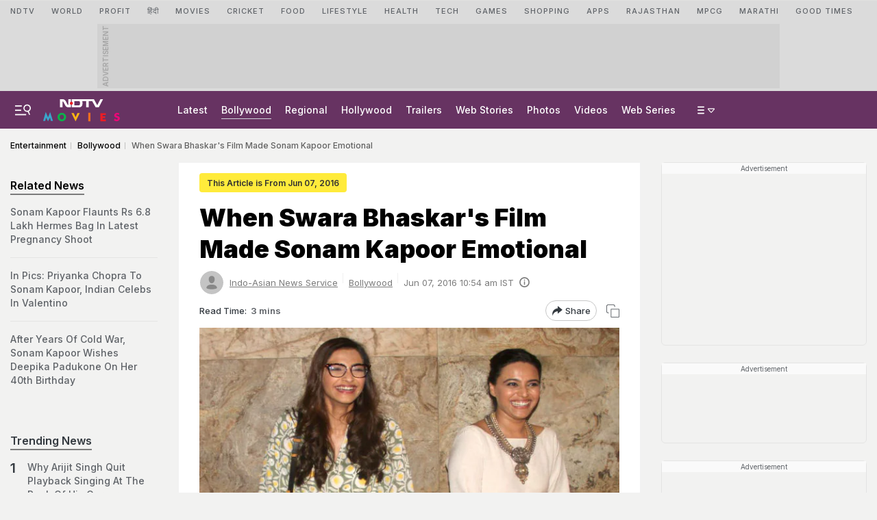

--- FILE ---
content_type: text/html; charset=utf-8
request_url: https://www.google.com/recaptcha/api2/aframe
body_size: 181
content:
<!DOCTYPE HTML><html><head><meta http-equiv="content-type" content="text/html; charset=UTF-8"></head><body><script nonce="LggFEcu77krBr2-io8ZyVA">/** Anti-fraud and anti-abuse applications only. See google.com/recaptcha */ try{var clients={'sodar':'https://pagead2.googlesyndication.com/pagead/sodar?'};window.addEventListener("message",function(a){try{if(a.source===window.parent){var b=JSON.parse(a.data);var c=clients[b['id']];if(c){var d=document.createElement('img');d.src=c+b['params']+'&rc='+(localStorage.getItem("rc::a")?sessionStorage.getItem("rc::b"):"");window.document.body.appendChild(d);sessionStorage.setItem("rc::e",parseInt(sessionStorage.getItem("rc::e")||0)+1);localStorage.setItem("rc::h",'1769618956795');}}}catch(b){}});window.parent.postMessage("_grecaptcha_ready", "*");}catch(b){}</script></body></html>

--- FILE ---
content_type: application/javascript; charset=utf-8
request_url: https://fundingchoicesmessages.google.com/f/AGSKWxWS-7EJyu4XqqzpaW9HgGBeYZCeN5Hk86wc0TQtacsp1hfY8J-mts0cRxe-FpD2L3JS-07zNWMJtsQ5RAj56v4DWOQA_eBFiYo70ihaiPey-6JHFX4rt3X3izd_01rc0epBY9wSidvZMP2wv_Guy2x056gi9aZ3Eklda62js0CvtDfAC4F4_V0Fsc64/_/Ads.ashx/vclkads./adStrip./adx2./!advert_
body_size: -1287
content:
window['64662ef5-7768-4e90-8375-8c4bfa4eb971'] = true;